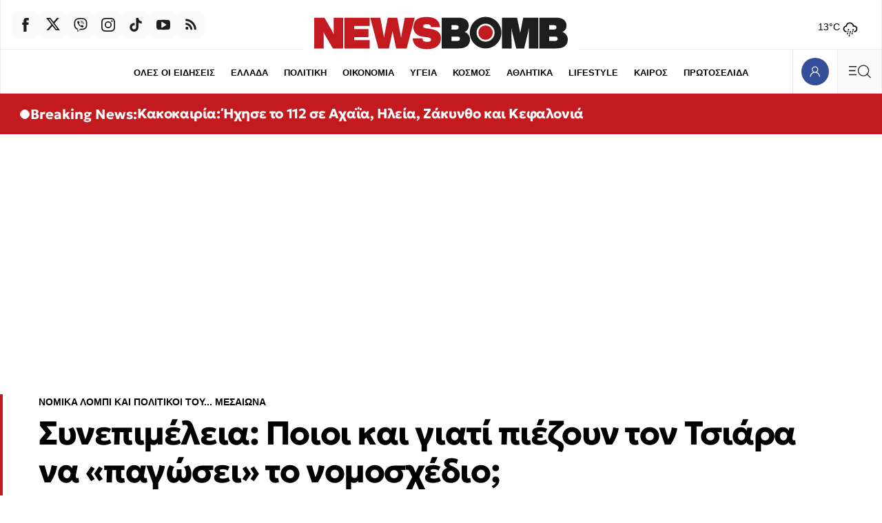

--- FILE ---
content_type: application/javascript
request_url: https://cdn.adsquirrel.ai/newsbomb.gr/chirp.js
body_size: 24754
content:
/* Updated 2026-01-21 13:43:52 */
!function r(o,i,s){function a(t,e){if(!i[t]){if(!o[t]){var n="function"==typeof require&&require;if(!e&&n)return n(t,!0);if(c)return c(t,!0);throw(e=new Error("Cannot find module '"+t+"'")).code="MODULE_NOT_FOUND",e}n=i[t]={exports:{}},o[t][0].call(n.exports,function(e){return a(o[t][1][e]||e)},n,n.exports,r,o,i,s)}return i[t].exports}for(var c="function"==typeof require&&require,e=0;e<s.length;e++)a(s[e]);return a}({1:[function(e,t,n){t.exports=e("./lib/axios")},{"./lib/axios":3}],2:[function(e,t,n){"use strict";var d=e("./../utils"),f=e("./../core/settle"),p=e("./../helpers/cookies"),g=e("./../helpers/buildURL"),h=e("../core/buildFullPath"),m=e("./../helpers/parseHeaders"),y=e("./../helpers/isURLSameOrigin"),b=e("../core/createError");t.exports=function(u){return new Promise(function(t,n){var e,r,o=u.data,i=u.headers,s=u.responseType,a=(d.isFormData(o)&&delete i["Content-Type"],new XMLHttpRequest),c=(u.auth&&(c=u.auth.username||"",e=u.auth.password?unescape(encodeURIComponent(u.auth.password)):"",i.Authorization="Basic "+btoa(c+":"+e)),h(u.baseURL,u.url));function l(){var e;a&&(e="getAllResponseHeaders"in a?m(a.getAllResponseHeaders()):null,e={data:s&&"text"!==s&&"json"!==s?a.response:a.responseText,status:a.status,statusText:a.statusText,headers:e,config:u,request:a},f(t,n,e),a=null)}a.open(u.method.toUpperCase(),g(c,u.params,u.paramsSerializer),!0),a.timeout=u.timeout,"onloadend"in a?a.onloadend=l:a.onreadystatechange=function(){a&&4===a.readyState&&(0!==a.status||a.responseURL&&0===a.responseURL.indexOf("file:"))&&setTimeout(l)},a.onabort=function(){a&&(n(b("Request aborted",u,"ECONNABORTED",a)),a=null)},a.onerror=function(){n(b("Network Error",u,null,a)),a=null},a.ontimeout=function(){var e="timeout of "+u.timeout+"ms exceeded";u.timeoutErrorMessage&&(e=u.timeoutErrorMessage),n(b(e,u,u.transitional&&u.transitional.clarifyTimeoutError?"ETIMEDOUT":"ECONNABORTED",a)),a=null},d.isStandardBrowserEnv()&&(r=(u.withCredentials||y(c))&&u.xsrfCookieName?p.read(u.xsrfCookieName):void 0)&&(i[u.xsrfHeaderName]=r),"setRequestHeader"in a&&d.forEach(i,function(e,t){void 0===o&&"content-type"===t.toLowerCase()?delete i[t]:a.setRequestHeader(t,e)}),d.isUndefined(u.withCredentials)||(a.withCredentials=!!u.withCredentials),s&&"json"!==s&&(a.responseType=u.responseType),"function"==typeof u.onDownloadProgress&&a.addEventListener("progress",u.onDownloadProgress),"function"==typeof u.onUploadProgress&&a.upload&&a.upload.addEventListener("progress",u.onUploadProgress),u.cancelToken&&u.cancelToken.promise.then(function(e){a&&(a.abort(),n(e),a=null)}),o=o||null,a.send(o)})}},{"../core/buildFullPath":9,"../core/createError":10,"./../core/settle":14,"./../helpers/buildURL":18,"./../helpers/cookies":20,"./../helpers/isURLSameOrigin":23,"./../helpers/parseHeaders":25,"./../utils":28}],3:[function(e,t,n){"use strict";var r=e("./utils"),o=e("./helpers/bind"),i=e("./core/Axios"),s=e("./core/mergeConfig");function a(e){var e=new i(e),t=o(i.prototype.request,e);return r.extend(t,i.prototype,e),r.extend(t,e),t}var c=a(e("./defaults"));c.Axios=i,c.create=function(e){return a(s(c.defaults,e))},c.Cancel=e("./cancel/Cancel"),c.CancelToken=e("./cancel/CancelToken"),c.isCancel=e("./cancel/isCancel"),c.all=function(e){return Promise.all(e)},c.spread=e("./helpers/spread"),c.isAxiosError=e("./helpers/isAxiosError"),t.exports=c,t.exports.default=c},{"./cancel/Cancel":4,"./cancel/CancelToken":5,"./cancel/isCancel":6,"./core/Axios":7,"./core/mergeConfig":13,"./defaults":16,"./helpers/bind":17,"./helpers/isAxiosError":22,"./helpers/spread":26,"./utils":28}],4:[function(e,t,n){"use strict";function r(e){this.message=e}r.prototype.toString=function(){return"Cancel"+(this.message?": "+this.message:"")},r.prototype.__CANCEL__=!0,t.exports=r},{}],5:[function(e,t,n){"use strict";var r=e("./Cancel");function o(e){if("function"!=typeof e)throw new TypeError("executor must be a function.");this.promise=new Promise(function(e){t=e});var t,n=this;e(function(e){n.reason||(n.reason=new r(e),t(n.reason))})}o.prototype.throwIfRequested=function(){if(this.reason)throw this.reason},o.source=function(){var t;return{token:new o(function(e){t=e}),cancel:t}},t.exports=o},{"./Cancel":4}],6:[function(e,t,n){"use strict";t.exports=function(e){return!(!e||!e.__CANCEL__)}},{}],7:[function(e,t,s){"use strict";var n=e("./../utils"),r=e("../helpers/buildURL"),o=e("./InterceptorManager"),u=e("./dispatchRequest"),d=e("./mergeConfig"),f=e("../helpers/validator"),p=f.validators;function i(e){this.defaults=e,this.interceptors={request:new o,response:new o}}i.prototype.request=function(t){"string"==typeof t?(t=arguments[1]||{}).url=arguments[0]:t=t||{},(t=d(this.defaults,t)).method?t.method=t.method.toLowerCase():this.defaults.method?t.method=this.defaults.method.toLowerCase():t.method="get";var e=t.transitional,n=(void 0!==e&&f.assertOptions(e,{silentJSONParsing:p.transitional(p.boolean,"1.0.0"),forcedJSONParsing:p.transitional(p.boolean,"1.0.0"),clarifyTimeoutError:p.transitional(p.boolean,"1.0.0")},!1),[]),r=!0;this.interceptors.request.forEach(function(e){"function"==typeof e.runWhen&&!1===e.runWhen(t)||(r=r&&e.synchronous,n.unshift(e.fulfilled,e.rejected))});var o,i=[];if(this.interceptors.response.forEach(function(e){i.push(e.fulfilled,e.rejected)}),!r){var s=[u,void 0];for(Array.prototype.unshift.apply(s,n),s=s.concat(i),o=Promise.resolve(t);s.length;)o=o.then(s.shift(),s.shift());return o}for(var a=t;n.length;){var c=n.shift(),l=n.shift();try{a=c(a)}catch(t){l(t);break}}try{o=u(a)}catch(t){return Promise.reject(t)}for(;i.length;)o=o.then(i.shift(),i.shift());return o},i.prototype.getUri=function(e){return e=d(this.defaults,e),r(e.url,e.params,e.paramsSerializer).replace(/^\?/,"")},n.forEach(["delete","get","head","options"],function(n){i.prototype[n]=function(e,t){return this.request(d(t||{},{method:n,url:e,data:(t||{}).data}))}}),n.forEach(["post","put","patch"],function(r){i.prototype[r]=function(e,t,n){return this.request(d(n||{},{method:r,url:e,data:t}))}}),t.exports=i},{"../helpers/buildURL":18,"../helpers/validator":27,"./../utils":28,"./InterceptorManager":8,"./dispatchRequest":11,"./mergeConfig":13}],8:[function(e,t,n){"use strict";var r=e("./../utils");function o(){this.handlers=[]}o.prototype.use=function(e,t,n){return this.handlers.push({fulfilled:e,rejected:t,synchronous:!!n&&n.synchronous,runWhen:n?n.runWhen:null}),this.handlers.length-1},o.prototype.eject=function(e){this.handlers[e]&&(this.handlers[e]=null)},o.prototype.forEach=function(t){r.forEach(this.handlers,function(e){null!==e&&t(e)})},t.exports=o},{"./../utils":28}],9:[function(e,t,n){"use strict";var r=e("../helpers/isAbsoluteURL"),o=e("../helpers/combineURLs");t.exports=function(e,t){return e&&!r(t)?o(e,t):t}},{"../helpers/combineURLs":19,"../helpers/isAbsoluteURL":21}],10:[function(e,t,n){"use strict";var i=e("./enhanceError");t.exports=function(e,t,n,r,o){e=new Error(e);return i(e,t,n,r,o)}},{"./enhanceError":12}],11:[function(e,t,n){"use strict";var r=e("./../utils"),o=e("./transformData"),i=e("../cancel/isCancel"),s=e("../defaults");function a(e){e.cancelToken&&e.cancelToken.throwIfRequested()}t.exports=function(t){return a(t),t.headers=t.headers||{},t.data=o.call(t,t.data,t.headers,t.transformRequest),t.headers=r.merge(t.headers.common||{},t.headers[t.method]||{},t.headers),r.forEach(["delete","get","head","post","put","patch","common"],function(e){delete t.headers[e]}),(t.adapter||s.adapter)(t).then(function(e){return a(t),e.data=o.call(t,e.data,e.headers,t.transformResponse),e},function(e){return i(e)||(a(t),e&&e.response&&(e.response.data=o.call(t,e.response.data,e.response.headers,t.transformResponse))),Promise.reject(e)})}},{"../cancel/isCancel":6,"../defaults":16,"./../utils":28,"./transformData":15}],12:[function(e,t,n){"use strict";t.exports=function(e,t,n,r,o){return e.config=t,n&&(e.code=n),e.request=r,e.response=o,e.isAxiosError=!0,e.toJSON=function(){return{message:this.message,name:this.name,description:this.description,number:this.number,fileName:this.fileName,lineNumber:this.lineNumber,columnNumber:this.columnNumber,stack:this.stack,config:this.config,code:this.code}},e}},{}],13:[function(e,t,n){"use strict";var u=e("../utils");t.exports=function(t,n){n=n||{};var r={},e=["url","method","data"],o=["headers","auth","proxy","params"],i=["baseURL","transformRequest","transformResponse","paramsSerializer","timeout","timeoutMessage","withCredentials","adapter","responseType","xsrfCookieName","xsrfHeaderName","onUploadProgress","onDownloadProgress","decompress","maxContentLength","maxBodyLength","maxRedirects","transport","httpAgent","httpsAgent","cancelToken","socketPath","responseEncoding"],s=["validateStatus"];function a(e,t){return u.isPlainObject(e)&&u.isPlainObject(t)?u.merge(e,t):u.isPlainObject(t)?u.merge({},t):u.isArray(t)?t.slice():t}function c(e){u.isUndefined(n[e])?u.isUndefined(t[e])||(r[e]=a(void 0,t[e])):r[e]=a(t[e],n[e])}u.forEach(e,function(e){u.isUndefined(n[e])||(r[e]=a(void 0,n[e]))}),u.forEach(o,c),u.forEach(i,function(e){u.isUndefined(n[e])?u.isUndefined(t[e])||(r[e]=a(void 0,t[e])):r[e]=a(void 0,n[e])}),u.forEach(s,function(e){e in n?r[e]=a(t[e],n[e]):e in t&&(r[e]=a(void 0,t[e]))});var l=e.concat(o).concat(i).concat(s),e=Object.keys(t).concat(Object.keys(n)).filter(function(e){return-1===l.indexOf(e)});return u.forEach(e,c),r}},{"../utils":28}],14:[function(e,t,n){"use strict";var o=e("./createError");t.exports=function(e,t,n){var r=n.config.validateStatus;n.status&&r&&!r(n.status)?t(o("Request failed with status code "+n.status,n.config,null,n.request,n)):e(n)}},{"./createError":10}],15:[function(e,t,n){"use strict";var o=e("./../utils"),i=e("./../defaults");t.exports=function(t,n,e){var r=this||i;return o.forEach(e,function(e){t=e.call(r,t,n)}),t}},{"./../defaults":16,"./../utils":28}],16:[function(c,l,e){!function(a){!function(){"use strict";var o=c("./utils"),i=c("./helpers/normalizeHeaderName"),r=c("./core/enhanceError"),t={"Content-Type":"application/x-www-form-urlencoded"};function s(e,t){!o.isUndefined(e)&&o.isUndefined(e["Content-Type"])&&(e["Content-Type"]=t)}var e,n={transitional:{silentJSONParsing:!0,forcedJSONParsing:!0,clarifyTimeoutError:!1},adapter:("undefined"!=typeof XMLHttpRequest?e=c("./adapters/xhr"):void 0!==a&&"[object process]"===Object.prototype.toString.call(a)&&(e=c("./adapters/http")),e),transformRequest:[function(e,t){{if(i(t,"Accept"),i(t,"Content-Type"),o.isFormData(e)||o.isArrayBuffer(e)||o.isBuffer(e)||o.isStream(e)||o.isFile(e)||o.isBlob(e))return e;if(o.isArrayBufferView(e))return e.buffer;if(o.isURLSearchParams(e))return s(t,"application/x-www-form-urlencoded;charset=utf-8"),e.toString();if(o.isObject(e)||t&&"application/json"===t["Content-Type"]){s(t,"application/json");var n=e,r=t=void 0;if(o.isString(n))try{return(t||JSON.parse)(n),o.trim(n)}catch(n){if("SyntaxError"!==n.name)throw n}return(r||JSON.stringify)(n)}return e}}],transformResponse:[function(e){var t=this.transitional,n=t&&t.silentJSONParsing,t=t&&t.forcedJSONParsing,n=!n&&"json"===this.responseType;if(n||t&&o.isString(e)&&e.length)try{return JSON.parse(e)}catch(e){if(n){if("SyntaxError"===e.name)throw r(e,this,"E_JSON_PARSE");throw e}}return e}],timeout:0,xsrfCookieName:"XSRF-TOKEN",xsrfHeaderName:"X-XSRF-TOKEN",maxContentLength:-1,maxBodyLength:-1,validateStatus:function(e){return 200<=e&&e<300},headers:{common:{Accept:"application/json, text/plain, */*"}}};o.forEach(["delete","get","head"],function(e){n.headers[e]={}}),o.forEach(["post","put","patch"],function(e){n.headers[e]=o.merge(t)}),l.exports=n}.call(this)}.call(this,c("_process"))},{"./adapters/http":2,"./adapters/xhr":2,"./core/enhanceError":12,"./helpers/normalizeHeaderName":24,"./utils":28,_process:47}],17:[function(e,t,n){"use strict";t.exports=function(n,r){return function(){for(var e=new Array(arguments.length),t=0;t<e.length;t++)e[t]=arguments[t];return n.apply(r,e)}}},{}],18:[function(e,t,n){"use strict";var o=e("./../utils");function i(e){return encodeURIComponent(e).replace(/%3A/gi,":").replace(/%24/g,"$").replace(/%2C/gi,",").replace(/%20/g,"+").replace(/%5B/gi,"[").replace(/%5D/gi,"]")}t.exports=function(e,t,n){if(!t)return e;var r,n=n?n(t):o.isURLSearchParams(t)?t.toString():(r=[],o.forEach(t,function(e,t){null!=e&&(o.isArray(e)?t+="[]":e=[e],o.forEach(e,function(e){o.isDate(e)?e=e.toISOString():o.isObject(e)&&(e=JSON.stringify(e)),r.push(i(t)+"="+i(e))}))}),r.join("&"));return n&&(-1!==(t=e.indexOf("#"))&&(e=e.slice(0,t)),e+=(-1===e.indexOf("?")?"?":"&")+n),e}},{"./../utils":28}],19:[function(e,t,n){"use strict";t.exports=function(e,t){return t?e.replace(/\/+$/,"")+"/"+t.replace(/^\/+/,""):e}},{}],20:[function(e,t,n){"use strict";var a=e("./../utils");t.exports=a.isStandardBrowserEnv()?{write:function(e,t,n,r,o,i){var s=[];s.push(e+"="+encodeURIComponent(t)),a.isNumber(n)&&s.push("expires="+new Date(n).toGMTString()),a.isString(r)&&s.push("path="+r),a.isString(o)&&s.push("domain="+o),!0===i&&s.push("secure"),document.cookie=s.join("; ")},read:function(e){e=document.cookie.match(new RegExp("(^|;\\s*)("+e+")=([^;]*)"));return e?decodeURIComponent(e[3]):null},remove:function(e){this.write(e,"",Date.now()-864e5)}}:{write:function(){},read:function(){return null},remove:function(){}}},{"./../utils":28}],21:[function(e,t,n){"use strict";t.exports=function(e){return/^([a-z][a-z\d\+\-\.]*:)?\/\//i.test(e)}},{}],22:[function(e,t,n){"use strict";t.exports=function(e){return"object"==typeof e&&!0===e.isAxiosError}},{}],23:[function(e,t,n){"use strict";var r,o,i,s=e("./../utils");function a(e){return o&&(i.setAttribute("href",e),e=i.href),i.setAttribute("href",e),{href:i.href,protocol:i.protocol?i.protocol.replace(/:$/,""):"",host:i.host,search:i.search?i.search.replace(/^\?/,""):"",hash:i.hash?i.hash.replace(/^#/,""):"",hostname:i.hostname,port:i.port,pathname:"/"===i.pathname.charAt(0)?i.pathname:"/"+i.pathname}}t.exports=s.isStandardBrowserEnv()?(o=/(msie|trident)/i.test(navigator.userAgent),i=document.createElement("a"),r=a(window.location.href),function(e){e=s.isString(e)?a(e):e;return e.protocol===r.protocol&&e.host===r.host}):function(){return!0}},{"./../utils":28}],24:[function(e,t,n){"use strict";var o=e("../utils");t.exports=function(n,r){o.forEach(n,function(e,t){t!==r&&t.toUpperCase()===r.toUpperCase()&&(n[r]=e,delete n[t])})}},{"../utils":28}],25:[function(e,t,n){"use strict";var o=e("./../utils"),i=["age","authorization","content-length","content-type","etag","expires","from","host","if-modified-since","if-unmodified-since","last-modified","location","max-forwards","proxy-authorization","referer","retry-after","user-agent"];t.exports=function(e){var t,n,r={};return e&&o.forEach(e.split("\n"),function(e){n=e.indexOf(":"),t=o.trim(e.substr(0,n)).toLowerCase(),n=o.trim(e.substr(n+1)),t&&(r[t]&&0<=i.indexOf(t)||(r[t]="set-cookie"===t?(r[t]||[]).concat([n]):r[t]?r[t]+", "+n:n))}),r}},{"./../utils":28}],26:[function(e,t,n){"use strict";t.exports=function(t){return function(e){return t.apply(null,e)}}},{}],27:[function(e,t,n){"use strict";var a=e("./../../package.json"),r={},c=(["object","boolean","number","function","string","symbol"].forEach(function(t,n){r[t]=function(e){return typeof e===t||"a"+(n<1?"n ":" ")+t}}),{}),i=a.version.split(".");function l(e,t){for(var n=t?t.split("."):i,r=e.split("."),o=0;o<3;o++){if(n[o]>r[o])return!0;if(n[o]<r[o])return!1}return!1}r.transitional=function(r,o,n){var i=o&&l(o);function s(e,t){return"[Axios v"+a.version+"] Transitional option '"+e+"'"+t+(n?". "+n:"")}return function(e,t,n){if(!1===r)throw new Error(s(t," has been removed in "+o));return i&&!c[t]&&(c[t]=!0,console.warn(s(t," has been deprecated since v"+o+" and will be removed in the near future"))),!r||r(e,t,n)}},t.exports={isOlderVersion:l,assertOptions:function(e,t,n){if("object"!=typeof e)throw new TypeError("options must be an object");for(var r=Object.keys(e),o=r.length;0<o--;){var i=r[o],s=t[i];if(s){var a=e[i],s=void 0===a||s(a,i,e);if(!0!==s)throw new TypeError("option "+i+" must be "+s)}else if(!0!==n)throw Error("Unknown option "+i)}},validators:r}},{"./../../package.json":29}],28:[function(e,t,u){"use strict";var o=e("./helpers/bind"),n=Object.prototype.toString;function i(e){return"[object Array]"===n.call(e)}function r(e){return void 0===e}function s(e){return null!==e&&"object"==typeof e}function a(e){if("[object Object]"!==n.call(e))return!1;e=Object.getPrototypeOf(e);return null===e||e===Object.prototype}function c(e){return"[object Function]"===n.call(e)}function l(e,t){if(null!=e)if(i(e="object"!=typeof e?[e]:e))for(var n=0,r=e.length;n<r;n++)t.call(null,e[n],n,e);else for(var o in e)Object.prototype.hasOwnProperty.call(e,o)&&t.call(null,e[o],o,e)}t.exports={isArray:i,isArrayBuffer:function(e){return"[object ArrayBuffer]"===n.call(e)},isBuffer:function(e){return null!==e&&!r(e)&&null!==e.constructor&&!r(e.constructor)&&"function"==typeof e.constructor.isBuffer&&e.constructor.isBuffer(e)},isFormData:function(e){return"undefined"!=typeof FormData&&e instanceof FormData},isArrayBufferView:function(e){return"undefined"!=typeof ArrayBuffer&&ArrayBuffer.isView?ArrayBuffer.isView(e):e&&e.buffer&&e.buffer instanceof ArrayBuffer},isString:function(e){return"string"==typeof e},isNumber:function(e){return"number"==typeof e},isObject:s,isPlainObject:a,isUndefined:r,isDate:function(e){return"[object Date]"===n.call(e)},isFile:function(e){return"[object File]"===n.call(e)},isBlob:function(e){return"[object Blob]"===n.call(e)},isFunction:c,isStream:function(e){return s(e)&&c(e.pipe)},isURLSearchParams:function(e){return"undefined"!=typeof URLSearchParams&&e instanceof URLSearchParams},isStandardBrowserEnv:function(){return("undefined"==typeof navigator||"ReactNative"!==navigator.product&&"NativeScript"!==navigator.product&&"NS"!==navigator.product)&&"undefined"!=typeof window&&"undefined"!=typeof document},forEach:l,merge:function n(){var r={};function e(e,t){a(r[t])&&a(e)?r[t]=n(r[t],e):a(e)?r[t]=n({},e):i(e)?r[t]=e.slice():r[t]=e}for(var t=0,o=arguments.length;t<o;t++)l(arguments[t],e);return r},extend:function(n,e,r){return l(e,function(e,t){n[t]=r&&"function"==typeof e?o(e,r):e}),n},trim:function(e){return e.trim?e.trim():e.replace(/^\s+|\s+$/g,"")},stripBOM:function(e){return e=65279===e.charCodeAt(0)?e.slice(1):e}}},{"./helpers/bind":17}],29:[function(e,t,n){t.exports={name:"axios",version:"0.21.4",description:"Promise based HTTP client for the browser and node.js",main:"index.js",scripts:{test:"grunt test",start:"node ./sandbox/server.js",build:"NODE_ENV=production grunt build",preversion:"npm test",version:"npm run build && grunt version && git add -A dist && git add CHANGELOG.md bower.json package.json",postversion:"git push && git push --tags",examples:"node ./examples/server.js",coveralls:"cat coverage/lcov.info | ./node_modules/coveralls/bin/coveralls.js",fix:"eslint --fix lib/**/*.js"},repository:{type:"git",url:"https://github.com/axios/axios.git"},keywords:["xhr","http","ajax","promise","node"],author:"Matt Zabriskie",license:"MIT",bugs:{url:"https://github.com/axios/axios/issues"},homepage:"https://axios-http.com",devDependencies:{coveralls:"^3.0.0","es6-promise":"^4.2.4",grunt:"^1.3.0","grunt-banner":"^0.6.0","grunt-cli":"^1.2.0","grunt-contrib-clean":"^1.1.0","grunt-contrib-watch":"^1.0.0","grunt-eslint":"^23.0.0","grunt-karma":"^4.0.0","grunt-mocha-test":"^0.13.3","grunt-ts":"^6.0.0-beta.19","grunt-webpack":"^4.0.2","istanbul-instrumenter-loader":"^1.0.0","jasmine-core":"^2.4.1",karma:"^6.3.2","karma-chrome-launcher":"^3.1.0","karma-firefox-launcher":"^2.1.0","karma-jasmine":"^1.1.1","karma-jasmine-ajax":"^0.1.13","karma-safari-launcher":"^1.0.0","karma-sauce-launcher":"^4.3.6","karma-sinon":"^1.0.5","karma-sourcemap-loader":"^0.3.8","karma-webpack":"^4.0.2","load-grunt-tasks":"^3.5.2",minimist:"^1.2.0",mocha:"^8.2.1",sinon:"^4.5.0","terser-webpack-plugin":"^4.2.3",typescript:"^4.0.5","url-search-params":"^0.10.0",webpack:"^4.44.2","webpack-dev-server":"^3.11.0"},browser:{"./lib/adapters/http.js":"./lib/adapters/xhr.js"},jsdelivr:"dist/axios.min.js",unpkg:"dist/axios.min.js",typings:"./index.d.ts",dependencies:{"follow-redirects":"^1.14.0"},bundlesize:[{path:"./dist/axios.min.js",threshold:"5kB"}]}},{}],30:[function(e,t,n){var r,o;r=window.document,o=function(n){"use strict";var r=document,o=window,i=/^loaded|^i|^c/.test(r.readyState),s="DOMContentLoaded";return new Promise(function(e){if(i)return e(n);function t(){e(n),r.removeEventListener(s,t),o.removeEventListener("load",t)}r.addEventListener(s,t),o.addEventListener("load",t)})},void 0!==t?t.exports=o:r.ready=o},{}],31:[function(e,t,n){var r,o=e("./list.json");function i(){r=new RegExp(o.join("|"),"i")}function s(e){return-1===o.indexOf(e)}t.exports=function(e){return r.test(e)},t.exports.find=function(e){e=e.match(r);return e&&e[0]},t.exports.extend=function(e){[].push.apply(o,e.filter(s)),i()},t.exports.exclude=function(e){for(var t=e.length;t--;){var n=o.lastIndexOf(e[t].toLowerCase());-1<n&&o.splice(n,1)}i()};try{new RegExp("(?<! cu)bot").test("dangerbot"),o.splice(o.lastIndexOf("bot"),1),o.push("(?<! cu)bot"),o.splice(o.lastIndexOf("google"),1),o.push("(?<! channel\\/)google(?!app\\/)"),o.splice(o.lastIndexOf("search"),1),o.push("(?<! (ya|yandex))search"),o.splice(o.lastIndexOf("http"),1),o.push("(?<!(lib))http"),o.splice(o.lastIndexOf("java"),1),o.push("java(?!;)"),o.splice(o.lastIndexOf("fetch"),1),o.push("(?<!(mozac))fetch")}catch(e){}i()},{"./list.json":32}],32:[function(e,t,n){t.exports=[" daum[/|\\s]"," deusu/","(?:^|\\s)site","@[a-z]","\\(at\\)[a-z]","\\(github\\.com/","\\[at\\][a-z]","^12345","^<","^ace explorer","^acoon","^active","^ad muncher","^ahc/","^anglesharp/","^anonymous","^apache","^applicationhealthservice","^arachni/","^astute srm","^avsdevicesdk/","^axios/","^bidtellect/","^biglotron","^blackboard safeassign","^blocknote.net","^blogtrottr/","^browsershots","^cakephp","^camo asset proxy","^captivenetworksupport","^castro","^clamav[\\s/]","^cobweb/","^coccoc","^collectd/","^custom$","^dap ","^datadog agent/","^davclnt","^deluge","^discourse","^dispatch/\\d","^disqus/","^duckduckgo","^evernote clip resolver","^facebook","^faraday","^fdm[/\\s]\\d","^flashget","^friendica","^getright/","^gigablastopensource","^googal","^goose","^gozilla/","^greenbrowser","^hatena","^hexometer","^hobbit","^hotzonu","^hwcdn/","^infox-wisg","^ingrid/\\d","^integrity/","^jeode/","^jetbrains","^jetty/","^jigsaw","^libwww","^linkdex","^lwp-","^lwp::simple","^mailchimp\\.com$","^metauri","^microsoft bits","^microsoft data","^microsoft office existence","^microsoft office protocol discovery","^microsoft windows network diagnostics","^microsoft-cryptoapi","^microsoft-webdav-miniredir","^monit","^movabletype","^mozilla/\\d\\.\\d \\(compatible;?\\)$","^my browser$","^navermailapp","^netsurf","^ning","^node-superagent","^notetextview","^nuzzel","^octopus","^offline explorer","^ossproxy","^pagething","^panscient","^perimeterx","^photon/","^php","^postman","^postrank","^prometheus/","^python","^ramblermail","^restsharp/","^robozilla/","^ruby$","^scrapy","^seo","^shareaza","^shortlinktranslate","^sistrix","^sixy.ch/","^smallproxy","^snap$","^snapchat","^space bison","^spotify/","^sprinklr","^svn","^swcd ","^t-online browser","^taringa","^test certificate info","^the knowledge ai","^thinklab","^thumb","^traackr.com","^transmission","^tumblr/","^ucmore","^upflow/","^user_agent","^vbulletin","^venus/fedoraplanet","^w3c","^webcopier","^wget","^whatsapp","^whatweb","^www-mechanize","^xenu link sleuth","^xymon","^yahoo","^yandex","^zabbix","^zdm/\\d","^zmeu$","adbeat\\.com","amiga","appinsights","archive","ask jeeves/teoma","bit.ly/","bluecoat drtr","bot","browsex","burpcollaborator","capture","catch","check","chrome-lighthouse","chromeframe","client","cloud","crawl","cron","daemon","dareboost","datanyze","dataprovider","dejaclick","dmbrowser","download","email","evc-batch/","feed","fetch","finder","firephp","freesafeip","ghost","gomezagent","google","headlesschrome/","http","httrack","hubspot marketing grader","hydra","ibisbrowser","images","index","ips-agent","java","jorgee","library","mail\\.ru/","manager","monitor","neustar wpm","news","nutch","offbyone","optimize","pagespeed","parse","perl","phantom","pingdom","powermarks","preview","probe","ptst[/ ]\\d","reader","rigor","rss","scan","scrape","search","server","sogou","sparkler/","spider","statuscake","stumbleupon\\.com","supercleaner","synapse","synthetic","toolbar","torrent","tracemyfile","transcoder","trendsmapresolver","twingly recon","url","valid","wapchoi/","wappalyzer","webglance","webkit2png","whatcms/","wordpress","zgrab"]},{}],33:[function(e,E,t){!function(e){"use strict";var c,f,p,g,l,u,t,s=Object.prototype,d=s.hasOwnProperty,n="function"==typeof Symbol?Symbol:{},r=n.iterator||"@@iterator",a=n.asyncIterator||"@@asyncIterator",h=n.toStringTag||"@@toStringTag",n="object"==typeof E,i=e.regeneratorRuntime;function m(e,t,n,r){var o,i,s,a,t=t&&t.prototype instanceof b?t:b,t=Object.create(t.prototype),r=new k(r||[]);return t._invoke=(o=e,i=n,s=r,a=f,function(e,t){if(a===g)throw new Error("Generator is already running");if(a===l){if("throw"===e)throw t;return q()}for(s.method=e,s.arg=t;;){var n=s.delegate;if(n){n=function e(t,n){var r=t.iterator[n.method];if(r===c){if(n.delegate=null,"throw"===n.method){if(t.iterator.return&&(n.method="return",n.arg=c,e(t,n),"throw"===n.method))return u;n.method="throw",n.arg=new TypeError("The iterator does not provide a 'throw' method")}return u}r=y(r,t.iterator,n.arg);if("throw"===r.type)return n.method="throw",n.arg=r.arg,n.delegate=null,u;r=r.arg;return r?r.done?(n[t.resultName]=r.value,n.next=t.nextLoc,"return"!==n.method&&(n.method="next",n.arg=c),n.delegate=null,u):r:(n.method="throw",n.arg=new TypeError("iterator result is not an object"),n.delegate=null,u)}(n,s);if(n){if(n===u)continue;return n}}if("next"===s.method)s.sent=s._sent=s.arg;else if("throw"===s.method){if(a===f)throw a=l,s.arg;s.dispatchException(s.arg)}else"return"===s.method&&s.abrupt("return",s.arg);a=g;n=y(o,i,s);if("normal"===n.type){if(a=s.done?l:p,n.arg===u)continue;return{value:n.arg,done:s.done}}"throw"===n.type&&(a=l,s.method="throw",s.arg=n.arg)}}),t}function y(e,t,n){try{return{type:"normal",arg:e.call(t,n)}}catch(e){return{type:"throw",arg:e}}}function b(){}function w(){}function o(){}function v(e){["next","throw","return"].forEach(function(t){e[t]=function(e){return this._invoke(t,e)}})}function _(s){var t;this._invoke=function(n,r){function e(){return new Promise(function(e,t){!function t(e,n,r,o){var i,e=y(s[e],s,n);return"throw"!==e.type?(n=(i=e.arg).value)&&"object"==typeof n&&d.call(n,"__await")?Promise.resolve(n.__await).then(function(e){t("next",e,r,o)},function(e){t("throw",e,r,o)}):Promise.resolve(n).then(function(e){i.value=e,r(i)},o):void o(e.arg)}(n,r,e,t)})}return t=t?t.then(e,e):e()}}function A(e){var t={tryLoc:e[0]};1 in e&&(t.catchLoc=e[1]),2 in e&&(t.finallyLoc=e[2],t.afterLoc=e[3]),this.tryEntries.push(t)}function S(e){var t=e.completion||{};t.type="normal",delete t.arg,e.completion=t}function k(e){this.tryEntries=[{tryLoc:"root"}],e.forEach(A,this),this.reset(!0)}function x(t){if(t){var n,e=t[r];if(e)return e.call(t);if("function"==typeof t.next)return t;if(!isNaN(t.length))return n=-1,(e=function e(){for(;++n<t.length;)if(d.call(t,n))return e.value=t[n],e.done=!1,e;return e.value=c,e.done=!0,e}).next=e}return{next:q}}function q(){return{value:c,done:!0}}i?n&&(E.exports=i):((i=e.regeneratorRuntime=n?E.exports:{}).wrap=m,f="suspendedStart",p="suspendedYield",g="executing",l="completed",u={},(e={})[r]=function(){return this},(n=(n=Object.getPrototypeOf)&&n(n(x([]))))&&n!==s&&d.call(n,r)&&(e=n),t=o.prototype=b.prototype=Object.create(e),(w.prototype=t.constructor=o).constructor=w,o[h]=w.displayName="GeneratorFunction",i.isGeneratorFunction=function(e){e="function"==typeof e&&e.constructor;return!!e&&(e===w||"GeneratorFunction"===(e.displayName||e.name))},i.mark=function(e){return Object.setPrototypeOf?Object.setPrototypeOf(e,o):(e.__proto__=o,h in e||(e[h]="GeneratorFunction")),e.prototype=Object.create(t),e},i.awrap=function(e){return{__await:e}},v(_.prototype),_.prototype[a]=function(){return this},i.AsyncIterator=_,i.async=function(e,t,n,r){var o=new _(m(e,t,n,r));return i.isGeneratorFunction(t)?o:o.next().then(function(e){return e.done?e.value:o.next()})},v(t),t[h]="Generator",t[r]=function(){return this},t.toString=function(){return"[object Generator]"},i.keys=function(n){var e,r=[];for(e in n)r.push(e);return r.reverse(),function e(){for(;r.length;){var t=r.pop();if(t in n)return e.value=t,e.done=!1,e}return e.done=!0,e}},i.values=x,k.prototype={constructor:k,reset:function(e){if(this.prev=0,this.next=0,this.sent=this._sent=c,this.done=!1,this.delegate=null,this.method="next",this.arg=c,this.tryEntries.forEach(S),!e)for(var t in this)"t"===t.charAt(0)&&d.call(this,t)&&!isNaN(+t.slice(1))&&(this[t]=c)},stop:function(){this.done=!0;var e=this.tryEntries[0].completion;if("throw"===e.type)throw e.arg;return this.rval},dispatchException:function(n){if(this.done)throw n;var r=this;function e(e,t){return i.type="throw",i.arg=n,r.next=e,t&&(r.method="next",r.arg=c),!!t}for(var t=this.tryEntries.length-1;0<=t;--t){var o=this.tryEntries[t],i=o.completion;if("root"===o.tryLoc)return e("end");if(o.tryLoc<=this.prev){var s=d.call(o,"catchLoc"),a=d.call(o,"finallyLoc");if(s&&a){if(this.prev<o.catchLoc)return e(o.catchLoc,!0);if(this.prev<o.finallyLoc)return e(o.finallyLoc)}else if(s){if(this.prev<o.catchLoc)return e(o.catchLoc,!0)}else{if(!a)throw new Error("try statement without catch or finally");if(this.prev<o.finallyLoc)return e(o.finallyLoc)}}}},abrupt:function(e,t){for(var n=this.tryEntries.length-1;0<=n;--n){var r=this.tryEntries[n];if(r.tryLoc<=this.prev&&d.call(r,"finallyLoc")&&this.prev<r.finallyLoc){var o=r;break}}var i=(o=o&&("break"===e||"continue"===e)&&o.tryLoc<=t&&t<=o.finallyLoc?null:o)?o.completion:{};return i.type=e,i.arg=t,o?(this.method="next",this.next=o.finallyLoc,u):this.complete(i)},complete:function(e,t){if("throw"===e.type)throw e.arg;return"break"===e.type||"continue"===e.type?this.next=e.arg:"return"===e.type?(this.rval=this.arg=e.arg,this.method="return",this.next="end"):"normal"===e.type&&t&&(this.next=t),u},finish:function(e){for(var t=this.tryEntries.length-1;0<=t;--t){var n=this.tryEntries[t];if(n.finallyLoc===e)return this.complete(n.completion,n.afterLoc),S(n),u}},catch:function(e){for(var t=this.tryEntries.length-1;0<=t;--t){var n,r,o=this.tryEntries[t];if(o.tryLoc===e)return"throw"===(n=o.completion).type&&(r=n.arg,S(o)),r}throw new Error("illegal catch attempt")},delegateYield:function(e,t,n){return this.delegate={iterator:x(e),resultName:t,nextLoc:n},"next"===this.method&&(this.arg=c),u}})}(function(){return this}()||Function("return this")())},{}],34:[function(e,t,n){"use strict";t.exports={lang:"el",debug:!1,services:{nlp:{debug:!1,active:!0,functions:{brandSafe:{active:!0,gam_key:"brandSafe"},sentiment:{active:!0,gam_key:"adsq_bs_sent"},multiclass:{active:!0,gam_key:"adsq_bs_class"},named_entities:{active:!0,gam_key:"adsq_bs_ne"}},check_ld_json:!0,scroll_offset:"300",published_at_selector:'meta[property="article:published_time"]',last_modified_selector:'meta[property="article:modified_time"]',published_at_attribute:"content",last_modified_attribute:"content"},campaign_tracker:{debug:!1,pairs:[{name:"DV",lookup:"[data-uri]"},{name:"IAS",lookup:"https://static.adsafeprotected.com/IAS_PassbackAds"},{name:"MOAT",lookup:"https://z.moatads.com/fallback/ad.png"}],active:!0},keyword_targeting:{debug:!1,active:!0}},scrapping:{bouquets:[{url_path:"newsbomb.gr",selectors:[{label:"title",selector:".main h1",attribute:null},{label:"content",selector:".main-text",attribute:null},{label:"description",selector:'meta[name="description"]',attribute:"content"},{label:"keywords",selector:'meta[name="keywords"]',attribute:"content"},{label:"image",selector:'meta[name="thumbnail"]',attribute:"content"},{label:"images",selector:".gallery-items figure picture img",attribute:"src"}]}],remove_selectors:[".share-links",".inline-banner","aside",".inread-banner",".dfp-parallax-place",".item-gallery",".publisher-teaser",".mobile-banner",".read-also-items"]},active_services:["nlp","campaign_tracker","keyword_targeting"]}},{}],35:[function(e,t,n){"use strict";t.exports={pre:function(){},post:function(){}}},{}],36:[function(e,t,n){"use strict";t.exports={pre:function(){},post:function(){}}},{}],37:[function(e,t,n){"use strict";t.exports=function(){}},{}],38:[function(r,u,d){"use strict";r("regenerator-runtime/runtime");var o,i,s,a,c,l,e=r("../../includes/utils"),t=([Element.prototype,CharacterData.prototype,DocumentType.prototype].forEach(function(e){e.hasOwnProperty("remove")||Object.defineProperty(e,"remove",{configurable:!0,enumerable:!0,writable:!0,value:function(){this.parentNode.removeChild(this)}})}),!1),n=r("isbot");n.extend(["Googlebot","Mediapartners-Google","Storebot-Google","DuplexWeb-Google","Google Favicon","googleweblight","Google-Read-Aloud","FeedFetcher-Google","AdsBot-Google","APIs-Google","Applebot"]),(t=!(window.navigator&&window.navigator.userAgent&&!n(window.navigator.userAgent))||t)||(o=r("./config"),n=r("./pagesense"),i=r("./custom-read"),s=r("./custom-write"),a=r("./custom"),c=r("document-ready-promise"),window.ADSQ=window.hasOwnProperty("ADSQ")&&window.ADSQ.hasOwnProperty("response")&&window.ADSQ.response?{start:(new Date).getTime(),in_iframe:window!==window.parent,response:window.ADSQ.response}:{start:(new Date).getTime(),in_iframe:window!==window.parent,response:null},l=new e.Utils(o,s),n.then(function(n){var e;window.ADSQ.page_type=n,window.googletag=window.googletag||{cmd:[]},"Article"===n&&null!==(e=o.services)&&void 0!==e&&(null!==(e=e.nlp)&&void 0!==e&&e.active)&&l.ask().then(function(t){var e;o.services.hasOwnProperty("nlp")&&o.services.nlp.active?(e=new(r("../../services/nlp"))(l,o,i,s),"Article"===n?e.read(t):e.notApplicable()):o.services.hasOwnProperty("nlp")&&o.services.nlp.debug&&console.log("AdSquirrel Brand safety: DISABLED by configuration"),o.services.hasOwnProperty("keyword_targeting")&&o.services.keyword_targeting.active?new(r("../../services/keyword_targeting"))(o,i,s).read(t):o.services.hasOwnProperty("keyword_targeting")&&o.services.keyword_targeting.debug&&console.log("AdSquirrel Keyword Targeting: DISABLED by configuration"),o.services.hasOwnProperty("campaign_tracker")&&o.services.campaign_tracker.active?new(r("../../services/campaign_tracker"))(o).run():o.services.hasOwnProperty("campaign_tracker")&&o.services.campaign_tracker.debug&&console.log("AdSquirrel Campaign Tracker: DISABLED by configuration"),new(r("../../services/line_item_tracker"))(o,"newsbomb.gr").run(),c().then(function(){var e=document.querySelector('script[type="text/creative"]');o.debug&&console.log("AdSquirrel RenderCreative: tag",e),window.ADSQ.in_iframe&&e&&new(r("../../services/render_creative"))(o,e,t).run()}),a()}).catch(function(e){console.log("AdSquirrel ask ERROR: "+e)})}))},{"../../includes/utils":41,"../../services/campaign_tracker":42,"../../services/keyword_targeting":43,"../../services/line_item_tracker":44,"../../services/nlp":45,"../../services/render_creative":46,"./config":34,"./custom":37,"./custom-read":35,"./custom-write":36,"./pagesense":39,"document-ready-promise":30,isbot:31,"regenerator-runtime/runtime":33}],39:[function(e,t,n){"use strict";var r=new Promise(function(e,t){var n="NA";(window.location.pathname.replace("/","").split("/")||[]).filter(String);e(n="undefined"===window.dfp_targeting.pagetype||"story"!==window.dfp_targeting.pagetype&&"video"!==window.dfp_targeting.pagetype?n:"Article")});t.exports=r},{}],40:[function(e,t,c){"use strict";y=String.fromCharCode,n="ABCDEFGHIJKLMNOPQRSTUVWXYZabcdefghijklmnopqrstuvwxyz0123456789+/=",r="ABCDEFGHIJKLMNOPQRSTUVWXYZabcdefghijklmnopqrstuvwxyz0123456789+-$",o={};var y,n,r,o,s,i=s={compressToBase64:function(e){if(null==e)return"";var t=s._compress(e,6,function(e){return n.charAt(e)});switch(t.length%4){default:case 0:return t;case 1:return t+"===";case 2:return t+"==";case 3:return t+"="}},decompressFromBase64:function(t){return null==t?"":""==t?null:s._decompress(t.length,32,function(e){return a(n,t.charAt(e))})},compressToUTF16:function(e){return null==e?"":s._compress(e,15,function(e){return y(e+32)})+" "},decompressFromUTF16:function(t){return null==t?"":""==t?null:s._decompress(t.length,16384,function(e){return t.charCodeAt(e)-32})},compressToUint8Array:function(e){for(var t=s.compress(e),n=new Uint8Array(2*t.length),r=0,o=t.length;r<o;r++){var i=t.charCodeAt(r);n[2*r]=i>>>8,n[2*r+1]=i%256}return n},decompressFromUint8Array:function(e){if(null==e)return s.decompress(e);for(var t=new Array(e.length/2),n=0,r=t.length;n<r;n++)t[n]=256*e[2*n]+e[2*n+1];var o=[];return t.forEach(function(e){o.push(y(e))}),s.decompress(o.join(""))},compressToEncodedURIComponent:function(e){return null==e?"":s._compress(e,6,function(e){return r.charAt(e)})},decompressFromEncodedURIComponent:function(t){return null==t?"":""==t?null:(t=t.replace(/ /g,"+"),s._decompress(t.length,32,function(e){return a(r,t.charAt(e))}))},compress:function(e){return s._compress(e,16,function(e){return y(e)})},_compress:function(u,e,t){if(null==u)return"";for(var n,r,d,f,p={},g={},o="",i=2,h=3,s=2,a=[],c=0,l=0,m=0;m<u.length;m+=1)if(d=u.charAt(m),Object.prototype.hasOwnProperty.call(p,d)||(p[d]=h++,g[d]=!0),f=o+d,Object.prototype.hasOwnProperty.call(p,f))o=f;else{if(Object.prototype.hasOwnProperty.call(g,o)){if(o.charCodeAt(0)<256){for(n=0;n<s;n++)c<<=1,l==e-1?(l=0,a.push(t(c)),c=0):l++;for(r=o.charCodeAt(0),n=0;n<8;n++)c=c<<1|1&r,l==e-1?(l=0,a.push(t(c)),c=0):l++,r>>=1}else{for(r=1,n=0;n<s;n++)c=c<<1|r,l==e-1?(l=0,a.push(t(c)),c=0):l++,r=0;for(r=o.charCodeAt(0),n=0;n<16;n++)c=c<<1|1&r,l==e-1?(l=0,a.push(t(c)),c=0):l++,r>>=1}0==--i&&(i=Math.pow(2,s),s++),delete g[o]}else for(r=p[o],n=0;n<s;n++)c=c<<1|1&r,l==e-1?(l=0,a.push(t(c)),c=0):l++,r>>=1;0==--i&&(i=Math.pow(2,s),s++),p[f]=h++,o=String(d)}if(""!==o){if(Object.prototype.hasOwnProperty.call(g,o)){if(o.charCodeAt(0)<256){for(n=0;n<s;n++)c<<=1,l==e-1?(l=0,a.push(t(c)),c=0):l++;for(r=o.charCodeAt(0),n=0;n<8;n++)c=c<<1|1&r,l==e-1?(l=0,a.push(t(c)),c=0):l++,r>>=1}else{for(r=1,n=0;n<s;n++)c=c<<1|r,l==e-1?(l=0,a.push(t(c)),c=0):l++,r=0;for(r=o.charCodeAt(0),n=0;n<16;n++)c=c<<1|1&r,l==e-1?(l=0,a.push(t(c)),c=0):l++,r>>=1}0==--i&&(i=Math.pow(2,s),s++),delete g[o]}else for(r=p[o],n=0;n<s;n++)c=c<<1|1&r,l==e-1?(l=0,a.push(t(c)),c=0):l++,r>>=1;0==--i&&(i=Math.pow(2,s),s++)}for(r=2,n=0;n<s;n++)c=c<<1|1&r,l==e-1?(l=0,a.push(t(c)),c=0):l++,r>>=1;for(;;){if(c<<=1,l==e-1){a.push(t(c));break}l++}return a.join("")},decompress:function(t){return null==t?"":""==t?null:s._decompress(t.length,32768,function(e){return t.charCodeAt(e)})},_decompress:function(u,e,t){for(var d,n,r,o,i,s,a=[],c=4,f=4,p=3,g="",h=[],l={val:t(0),position:e,index:1},m=0;m<3;m+=1)a[m]=m;for(n=0,o=Math.pow(2,2),i=1;i!=o;)r=l.val&l.position,l.position>>=1,0==l.position&&(l.position=e,l.val=t(l.index++)),n|=(0<r?1:0)*i,i<<=1;switch(n){case 0:for(n=0,o=Math.pow(2,8),i=1;i!=o;)r=l.val&l.position,l.position>>=1,0==l.position&&(l.position=e,l.val=t(l.index++)),n|=(0<r?1:0)*i,i<<=1;s=y(n);break;case 1:for(n=0,o=Math.pow(2,16),i=1;i!=o;)r=l.val&l.position,l.position>>=1,0==l.position&&(l.position=e,l.val=t(l.index++)),n|=(0<r?1:0)*i,i<<=1;s=y(n);break;case 2:return""}for(d=a[3]=s,h.push(s);;){if(l.index>u)return"";for(n=0,o=Math.pow(2,p),i=1;i!=o;)r=l.val&l.position,l.position>>=1,0==l.position&&(l.position=e,l.val=t(l.index++)),n|=(0<r?1:0)*i,i<<=1;switch(s=n){case 0:for(n=0,o=Math.pow(2,8),i=1;i!=o;)r=l.val&l.position,l.position>>=1,0==l.position&&(l.position=e,l.val=t(l.index++)),n|=(0<r?1:0)*i,i<<=1;a[f++]=y(n),s=f-1,c--;break;case 1:for(n=0,o=Math.pow(2,16),i=1;i!=o;)r=l.val&l.position,l.position>>=1,0==l.position&&(l.position=e,l.val=t(l.index++)),n|=(0<r?1:0)*i,i<<=1;a[f++]=y(n),s=f-1,c--;break;case 2:return h.join("")}if(0==c&&(c=Math.pow(2,p),p++),a[s])g=a[s];else{if(s!==f)return null;g=d+d.charAt(0)}h.push(g),a[f++]=d+g.charAt(0),d=g,0==--c&&(c=Math.pow(2,p),p++)}}};function a(e,t){if(!o[e]){o[e]={};for(var n=0;n<e.length;n++)o[e][e.charAt(n)]=n}return o[e][t]}t.exports=i},{}],41:[function(e,c,l){"use strict";function P(e){return(P="function"==typeof Symbol&&"symbol"==typeof Symbol.iterator?function(e){return typeof e}:function(e){return e&&"function"==typeof Symbol&&e.constructor===Symbol&&e!==Symbol.prototype?"symbol":typeof e})(e)}function I(e,t){return function(e){if(Array.isArray(e))return e}(e)||function(e,t){var n=e&&("undefined"!=typeof Symbol&&e[Symbol.iterator]||e["@@iterator"]);if(null!=n){var r,o,i=[],s=!0,a=!1;try{for(n=n.call(e);!(s=(r=n.next()).done)&&(i.push(r.value),!t||i.length!==t);s=!0);}catch(e){a=!0,o=e}finally{try{s||null==n.return||n.return()}finally{if(a)throw o}}return i}}(e,t)||function(e,t){if(e){if("string"==typeof e)return r(e,t);var n=Object.prototype.toString.call(e).slice(8,-1);return"Map"===(n="Object"===n&&e.constructor?e.constructor.name:n)||"Set"===n?Array.from(e):"Arguments"===n||/^(?:Ui|I)nt(?:8|16|32)(?:Clamped)?Array$/.test(n)?r(e,t):void 0}}(e,t)||function(){throw new TypeError("Invalid attempt to destructure non-iterable instance.\nIn order to be iterable, non-array objects must have a [Symbol.iterator]() method.")}()}function r(e,t){(null==t||t>e.length)&&(t=e.length);for(var n=0,r=new Array(t);n<t;n++)r[n]=e[n];return r}function t(e,t){for(var n=0;n<t.length;n++){var r=t[n];r.enumerable=r.enumerable||!1,r.configurable=!0,"value"in r&&(r.writable=!0),Object.defineProperty(e,r.key,r)}}function n(e,t,n){return t in e?Object.defineProperty(e,t,{value:n,enumerable:!0,configurable:!0,writable:!0}):e[t]=n,e}var o,u=e("querystring"),L=e("./lzstring"),i=e("axios"),s=(e=a,(s=[{key:"getDomainWithoutSubdomain",value:function(e){e=new URL(e).hostname.split(".");return("svet24"===e[1]||"metropolitan"===e[1]&&"si"===e[2]?e.slice(0).slice(-3):e.slice(0).slice(-(4===e.length?3:2))).join(".").replace("www.","").replace("beta.","")}},{key:"ask",value:function(){var e=this;return new Promise(function(t,n){e.url.includes("file://")&&(console.warn("AdSquirrel Ask: Will not call from local file."),n()),i.get(e.ask_url+"?url="+btoa(e.url)+"&hostname="+e.hostname,{headers:{"Content-Type":"application/json"}}).then(function(e){e.data.hasOwnProperty("send_data")||(window.ADSQ.response=e.data,window.ADSQ.response.geo&&(window.OCM=window.OCM||{},window.OCM.geo=window.ADSQ.response.geo)),t(e.data)}).catch(function(e){console.error("AdSquirrel Ask: ERROR",e),n()})})}},{key:"write",value:function(e){var t=this;this.config.debug&&console.log("AdSquirrel Write: Scraping and sending data"),this.scrape().then(function(){"Q"!==t.scraped_data.content?(t.scraped_data.f=e?JSON.stringify(e):{},t.config.debug&&console.log("AdSquirrel Brand safety: Scraped data before sending"),t.customWrite.pre(),i.post(t.write_url,u.stringify(t.scraped_data),{headers:{"Content-Type":"application/x-www-form-urlencoded;charset=UTF-8"}}).then(function(e){t.customWrite.post(),t.config.debug&&console.log("AdSquirrel Write response: ",e.data)}).catch(function(e){t.config.debug&&console.error("AdSquirrel Write:",e)})):console.error("AdSquirrel Brand safety: Content issue. Check selector. Compressed content = Q")})}},{key:"scrape",value:function(){var R=this;return new Promise(function(u,d){var e=R.config.scrapping.bouquets;if(window.ADSQ.in_iframe)R.selectors.content={selector:"body",attribute:""},R.selectors.title={selector:"title",attribute:""},R.selectors.keywords=R.selectors.description=R.selectors.images=R.selectors.image={selector:"",attribute:""};else for(var f=e.length,t=0;t<f;t++)if(-1!==R.url.indexOf(e[t].url_path)){for(var p=e[t].selectors.length,n=0;n<p;n++)R.selectors[e[t].selectors[n].label]={selector:e[t].selectors[n].selector,attribute:e[t].selectors[n].attribute};break}R.config.debug&&console.log("this.selectors after population",R.selectors);for(var g=0,h=Object.entries(R.selectors);g<h.length;g++){var r,m,o=I(h[g],2),i=o[0];o[1],-1<["images","content"].indexOf(i)||(""!==R.selectors[i].selector&&(r=(o=R.top_document.querySelectorAll(R.selectors[i].selector))?o[o.length-1]:null)&&void 0!==P(r)?(R.scraped_data[i]=R.selectors[i].attribute?r.getAttribute(R.selectors[i].attribute):r.innerText,"keywords"===i&&(o=(R.scraped_data.keywords.match(/,/g)||[]).length,m=(R.scraped_data.keywords.match(/\r|\n/g)||[]).length,R.scraped_data[i]=o?R.scraped_data[i].split(",").map(function(e){return unescape(encodeURIComponent(e.trim()))}).join(","):m?R.scraped_data[i].split("\n").map(function(e){return unescape(encodeURIComponent(e.trim()))}).join(","):unescape(encodeURIComponent(R.scraped_data[i].trim())))):R.scraped_data[i]="")}var s=null;R.scraped_data.published_at=null;var y,b=document.querySelectorAll('script[type="application/ld+json"]'),a=null;if(0<b.length)for(var w=0;w<b.length;w++){var v,_=b[w].text;_.includes("datePublished")?(v=_.split('"datePublished":')[1].split(",")[0].replace(",","").replace(" ","").replace('"',"").replace('"',""),a=new Date(v).getTime()):_.includes("dateModified")&&(v=_.split('"dateModified":')[1].split(",")[0].replace(",","").replace(" ","").replace('"',"").replace('"',""),a=new Date(v).getTime())}null==a&&R.config.services.nlp.hasOwnProperty("published_at_selector")&&R.config.services.nlp.published_at_selector&&((s=R.top_document.querySelector(R.config.services.nlp.published_at_selector))?a=(R.config.services.nlp.hasOwnProperty("published_at_attribute")&&R.config.services.nlp.published_at_attribute?new Date(s.getAttribute(R.config.services.nlp.published_at_attribute)):new Date(s.innerText)).getTime():(s=null,R.nlp_config.hasOwnProperty("last_modified_selector")&&R.config.nlp.last_modified_selector&&(s=R.top_document.querySelector(R.config.nlp.last_modified_selector),a=(R.config.nlp.hasOwnProperty("last_modified_attribute")&&R.config.nlp.last_modified_attribute?new Date(s.getAttribute(R.config.nlp.last_modified_attribute)):new Date(s.innerText)).getTime()))),R.scraped_data.published_at=a,R.scraped_data.lang=R.config.lang,R.scraped_data.hostname=R.hostname,R.scraped_data.url=btoa(R.url),R.scraped_data.title=unescape(encodeURIComponent(R.scraped_data.title)),R.scraped_data.description=unescape(encodeURIComponent(R.scraped_data.description)),R.scraped_data.image=btoa(unescape(encodeURIComponent(R.scraped_data.image))),R.scraped_data.images=[],R.scraped_data.query="",R.scraped_data.meta="",R.scraped_data.alt="",R.scraped_data.inline_js="";try{R.scraped_data.query=L.compressToEncodedURIComponent(window.location.search)}catch(e){console.error("Adsquirrel compressing query params",e,L)}try{var A=R.top_document.querySelectorAll("meta[content]"),S=[];Array.from(A).forEach(function(e){S.push(e.getAttribute("content"))}),R.scraped_data.meta=L.compressToEncodedURIComponent(S.join(","))}catch(e){console.error("Adsquirrel compressing metas",e,L)}try{var k=R.top_document.querySelectorAll("[alt]"),x=[];Array.from(k).forEach(function(e){x.push(e.getAttribute("alt"))}),R.scraped_data.alt=L.compressToEncodedURIComponent(x.join(","))}catch(e){console.error("Adsquirrel compressing alts params",e,L)}if(window.ADSQ.in_iframe)try{var q=R.top_document.querySelectorAll("script:not([src])"),E=[];Array.from(q).forEach(function(e){E.push(e.text)}),R.scraped_data.inline_js=L.compressToEncodedURIComponent(E.join(","))}catch(e){console.error("Adsquirrel compressing inline js",e,L)}var O,c="";try{if(O=(y=R.top_document.querySelectorAll(R.selectors.content.selector))[y.length-1].outerHTML.toString(),c=R.sanitizeHtml(O),window.ADSQ.in_iframe){var T=R.top_document.querySelectorAll("object");if(T.length)for(var C=0;C<T.length;C++)void 0!==T[C].contentDocument.body&&(c+=" "+R.sanitizeHtml(T[C].contentDocument.body.innerHTML.toString()));var l=R.top_document.querySelectorAll("embed");if(console.log("embeds",l),l.length)for(var j=0;j<l.length;j++)!function(t){fetch(l[t].src).then(function(e){return e.text()}).then(function(e){console.log("embed src fetch response",e),c+=" "+R.sanitizeHtml(e),t+1===l.length&&(R.embeds_done=!0)})}(j);else R.embeds_done=!0}}catch(e){console.error("AdSquirrel Scraping",e)}if(window.ADSQ.in_iframe)!function e(){if(R.embeds_done)try{R.scraped_data.content=L.compressToEncodedURIComponent(c),u(!0)}catch(e){console.error("Adsquirrel compressing content",e,L)}else setTimeout(e,50)}();else try{R.scraped_data.content=L.compressToEncodedURIComponent(c),u(!0)}catch(e){console.error("Adsquirrel compressing content",e,L)}})}},{key:"sanitizeHtml",value:function(e){var t=this,n=!(1<arguments.length&&void 0!==arguments[1])||arguments[1],r="",r=window.ADSQ.in_iframe?e:(r=(r=(r=(r=(r=e.replace(/<script([\S\s]*?)>([\S\s]*?)<\/script>/gi,"")).replace(/<noscript([\S\s]*?)>([\S\s]*?)<\/noscript>/gi,"")).replace(/<style([\S\s]*?)>([\S\s]*?)<\/style>/gi,"")).replace(/<iframe([\S\s]*?)>([\S\s]*?)<\/iframe>/gi," ")).replace(/[\r\n]+/gm," ")).replace(/[\t]+/gm," "),o=window.document.createElement("div");o.insertAdjacentHTML("afterbegin",r),n&&this.selectors.images.hasOwnProperty("selector")&&""!==this.selectors.images.selector&&this.top_document.querySelectorAll(this.selectors.images.selector).forEach(function(e){e=t.selectors.images.attribute?e.getAttribute(t.selectors.images.attribute):e.src,e=btoa(unescape(encodeURIComponent(e)));-1===t.scraped_data.images.indexOf(e)&&t.scraped_data.image!==e&&t.scraped_data.images.push(e)}),this.config.scrapping.remove_selectors.push(".adsq-skip"),"function"==typeof this.config.scrapping.remove_selectors.forEach&&this.config.scrapping.remove_selectors.forEach(function(e){e=o.querySelectorAll(e);e.length&&"function"==typeof e.forEach&&e.forEach(function(e){e.remove()})}),n&&(o&&o.querySelectorAll("img").forEach(function(e){-1===t.scraped_data.images.indexOf(btoa(e.src))&&t.scraped_data.image!==btoa(e.src)&&t.scraped_data.images.push(btoa(e.src))}),this.scraped_data.images=Array.isArray(this.scraped_data.images)?this.scraped_data.images.join(","):"");for(var i=o.querySelectorAll("p"),s=0;s<i.length;s++){var a=i[s].querySelectorAll("a");1===a.length&&void 0!==a[0]&&i[s].textContent===a[0].textContent&&""!==a[0].textContent&&i[s].remove()}return(window.ADSQ.in_iframe?o.innerHTML:o.textContent).trim()}},{key:"hasJsonStructure",value:function(e){try{JSON.parse(e)}catch(e){return!1}return!0}},{key:"gptApiReady",value:function(){return new Promise(function(n,r){!function e(t){if(window.googletag&&googletag.apiReady)n();else{if(!t)return r("OCM gptApiReady: Max tries reached");setTimeout(e.bind(null,t-1),20)}}(20)})}},{key:"gptPubAdsReady",value:function(){return new Promise(function(n){!function e(t){if(window.googletag&&googletag.pubadsReady)n();else{if(!t)return reject("OCM gptPubAdsReady: Max tries reached");setTimeout(e.bind(null,t-1),20)}}(20)})}}])&&t(e.prototype,s),o&&t(e,o),a);function a(e,t){if(!(this instanceof a))throw new TypeError("Cannot call a class as a function");n(this,"config",void 0),n(this,"customWrite",void 0),n(this,"start",void 0),n(this,"top_document",void 0),n(this,"url",void 0),n(this,"hostname",""),n(this,"ask_url","https://api.adsquirrel.ai/ask"),n(this,"write_url","https://api.adsquirrel.ai/write"),n(this,"update_url","https://adsq-update-290391591531.europe-west1.run.app/update"),n(this,"selectors",[]),n(this,"scraped_data",{}),n(this,"ask_response",{}),this.config=e,this.customWrite=t,this.start=new Date,window.ADSQ.in_iframe?(this.hostname=this.config.scrapping.bouquets[this.config.scrapping.bouquets.length-1].url_path,"abc.org.uk"===this.hostname?this.url=window.top.location.href:(window.ADSQ.in_iframe=!1,this.url=window.location.protocol+"//"+window.location.hostname+window.location.pathname,this.hostname=this.getDomainWithoutSubdomain(this.url))):(this.url=window.location.protocol+"//"+window.location.hostname+window.location.pathname,this.hostname=this.getDomainWithoutSubdomain(this.url)),this.top_document=window.top.document,this.embeds_done=!1}c.exports.Utils=s},{"./lzstring":40,axios:1,querystring:50}],42:[function(e,t,c){"use strict";function f(e,t){var n,r="undefined"!=typeof Symbol&&e[Symbol.iterator]||e["@@iterator"];if(!r){if(Array.isArray(e)||(r=function(e,t){if(e){if("string"==typeof e)return a(e,t);var n=Object.prototype.toString.call(e).slice(8,-1);return"Map"===(n="Object"===n&&e.constructor?e.constructor.name:n)||"Set"===n?Array.from(e):"Arguments"===n||/^(?:Ui|I)nt(?:8|16|32)(?:Clamped)?Array$/.test(n)?a(e,t):void 0}}(e))||t&&e&&"number"==typeof e.length)return r&&(e=r),n=0,{s:t=function(){},n:function(){return n>=e.length?{done:!0}:{done:!1,value:e[n++]}},e:function(e){throw e},f:t};throw new TypeError("Invalid attempt to iterate non-iterable instance.\nIn order to be iterable, non-array objects must have a [Symbol.iterator]() method.")}var o,i=!0,s=!1;return{s:function(){r=r.call(e)},n:function(){var e=r.next();return i=e.done,e},e:function(e){s=!0,o=e},f:function(){try{i||null==r.return||r.return()}finally{if(s)throw o}}}}function a(e,t){(null==t||t>e.length)&&(t=e.length);for(var n=0,r=new Array(t);n<t;n++)r[n]=e[n];return r}function n(e,t){for(var n=0;n<t.length;n++){var r=t[n];r.enumerable=r.enumerable||!1,r.configurable=!0,"value"in r&&(r.writable=!0),Object.defineProperty(e,r.key,r)}}function r(e,t,n){return t in e?Object.defineProperty(e,t,{value:n,enumerable:!0,configurable:!0,writable:!0}):e[t]=n,e}var o,p=e("querystring"),g=e("axios"),i=(e=s,(i=[{key:"run",value:function(){var d=this;window.googletag.cmd.push(function(){window.googletag.pubads().addEventListener("slotRenderEnded",function(u){u.isEmpty||setTimeout(function(){var e=u.slot.getResponseInformation(),t=document.getElementById(u.slot.getSlotElementId()).querySelector("iframe");try{t=t.contentWindow.document.body.querySelector("div.GoogleActiveViewElement")}catch(e){return void((d.config.debug||d.cl_config.debug)&&(console.error("Failed to access iframe content of element: #"+u.slot.getSlotElementId(),e),console.error("Terminated campaign tracking.")))}if((d.config.debug||d.cl_config.debug)&&(console.log("Adsquirrel Campaign Tracker: Slot element:",u.slot.getSlotElementId()),console.log("Adsquirrel Campaign Tracker: Tap in element:",t)),t){var n=t.innerHTML;if(""!==n||!d.config.debug&&!d.cl_config.debug){var r,o=f(d.cl_config.pairs);try{for(o.s();!(r=o.n()).done;){var i,s,a,c=r.value,l=((d.config.debug||d.cl_config.debug)&&(console.log("Adsquirrel Campaign Tracker: Looking up",c.lookup," in ",n),console.log(n.indexOf(c.lookup))),-1<n.indexOf(c.lookup));l&&(i=window.ADSQ.response.brandSafe,s=window.ADSQ.response.hasOwnProperty("adsq_kt")?JSON.stringify(window.ADSQ.response.adsq_kt):"[]",a={url:window.location.href.split("?")[0],brandSafe:i,adsq_kt:s,found:l?encodeURIComponent(c.name):"",lineItem:e.hasOwnProperty("sourceAgnosticLineItemId")?e.sourceAgnosticLineItemId:""},(d.config.debug||d.cl_config.debug)&&console.log("Adsquirrel Campaign Tracker: data to campaign-track",a),g.get(d.log_url+"?"+p.stringify(a),{headers:{"Content-Type":"text/plain"}}).then(function(e){(d.config.debug||d.cl_config.debug)&&console.log("Adsquirrel Campaign Tracker: data sent")}).catch(function(e){d.config.debug&&console.error("AdSquirrel Campaign Tracker Error: ",e)}))}}catch(e){o.e(e)}finally{o.f()}}else console.log("Adsquirrel Campaign Tracker: Tap in HTML was empty. Terminating.")}else(d.config.debug||d.cl_config.debug)&&console.warn("Adsquirrel Campaign Tracker: Tap in element was null. Terminating.")},5e3)})})}}])&&n(e.prototype,i),o&&n(e,o),s);function s(e){if(!(this instanceof s))throw new TypeError("Cannot call a class as a function");r(this,"config",void 0),r(this,"cl_config",void 0),r(this,"log_url",void 0),this.config=e,this.cl_config=e.services.campaign_tracker,this.log_url="https://api.adsquirrel.ai/campaign-track"}t.exports=i},{axios:1,querystring:50}],43:[function(e,t,l){"use strict";function n(e){return(n="function"==typeof Symbol&&"symbol"==typeof Symbol.iterator?function(e){return typeof e}:function(e){return e&&"function"==typeof Symbol&&e.constructor===Symbol&&e!==Symbol.prototype?"symbol":typeof e})(e)}function r(e,t){for(var n=0;n<t.length;n++){var r=t[n];r.enumerable=r.enumerable||!1,r.configurable=!0,"value"in r&&(r.writable=!0),Object.defineProperty(e,r.key,r)}}function o(e,t,n){return t in e?Object.defineProperty(e,t,{value:n,enumerable:!0,configurable:!0,writable:!0}):e[t]=n,e}i=c,(a=[{key:"read",value:function(e){var t;this.customRead.pre(),this.kt_config.debug&&console.log("AdSquirrel Ask: Read response received",(new Date).getTime()-window.ADSQ.start),(t=e.hasOwnProperty("adsq_kt")?e.adsq_kt:[]).length&&(googletag.cmd.unshift?(this.kt_config.debug&&console.log("AdSquirrel Keyword Targeting: googletag.cmd.unshift",(new Date).getTime()-ADSQ.start),googletag.cmd.unshift(function(){googletag.pubads().setTargeting("adsq_kt",t)})):(this.kt_config.debug&&(console.log("AdSquirrel Brand safety: typeof googletag.cmd",n(googletag.cmd)),console.log("AdSquirrel Brand safety: typeof googletag.cmd.unshift",n(googletag.cmd.unshift)),console.log("AdSquirrel Brand safety: typeof googletag.cmd.push",n(googletag.cmd.push)),console.log("AdSquirrel Brand safety: googletag.cmd.push",(new Date).getTime()-ADSQ.start)),googletag.cmd.push(function(){googletag.pubads().setTargeting("adsq_kt",t)}))),this.customRead.post()}}])&&r(i.prototype,a),s&&r(i,s);var i,s,a=c;function c(e,t,n){if(!(this instanceof c))throw new TypeError("Cannot call a class as a function");o(this,"config",{}),o(this,"kt_config",{}),o(this,"customRead",{}),this.config=e,this.customRead=t,this.kt_config=this.config.services.keyword_targeting}t.exports=a},{}],44:[function(e,u,d){"use strict";function a(e,t,n,r,o,i,s){try{var a=e[i](s),c=a.value}catch(e){return n(e),0}a.done?t(c):Promise.resolve(c).then(r,o)}function t(e,t){for(var n=0;n<t.length;n++){var r=t[n];r.enumerable=r.enumerable||!1,r.configurable=!0,"value"in r&&(r.writable=!0),Object.defineProperty(e,r.key,r)}}function n(e,t,n){return t in e?Object.defineProperty(e,t,{value:n,enumerable:!0,configurable:!0,writable:!0}):e[t]=n,e}var r,c,f,p=e("querystring"),o=e("axios"),l="[Line Item Tracker]",i=(e=s,(i=[{key:"run",value:(c=regeneratorRuntime.mark(function e(){return regeneratorRuntime.wrap(function(e){for(;;)switch(e.prev=e.next){case 0:return e.next=2,this.fetchLineItems();case 2:case"end":return e.stop()}},e,this)}),f=function(){var e=this,s=arguments;return new Promise(function(t,n){var r=c.apply(e,s);function o(e){a(r,t,n,o,i,"next",e)}function i(e){a(r,t,n,o,i,"throw",e)}o(void 0)})},function(){return f.apply(this,arguments)})},{key:"fetchLineItems",value:function(){var a=this;return this.config.debug&&console.log(l+" Fetching line items from AdSquirrel"),new Promise(function(s,t){o.get(a.lit_endpoint,{}).then(function(e){var i=e.data;window.googletag=window.googletag||{cmd:[]},window.googletag.cmd.push(function(){googletag.pubads().addEventListener("slotRenderEnded",function(e){var t,n,r,o;e.isEmpty||(n=e.slot.getResponseInformation(),(t=i.filter(function(e){return e.li===n.sourceAgnosticLineItemId})).length&&(a.data[n.sourceAgnosticLineItemId]={hostname:a.domain,oeid:null===(o=window)||void 0===o||null===(r=o.OCM)||void 0===r?void 0:r._oeid,gam:t[0].gam,advertiser:n.advertiserId,campaign:n.campaignId,lineItem:n.sourceAgnosticLineItemId,creative:n.sourceAgnosticCreativeId,slot:e.slot.getAdUnitPath(),url:window.location.href},(o=document.getElementById(e.slot.getSlotElementId())).setAttribute("data-ocm-lit",n.sourceAgnosticLineItemId),e.slot.getOutOfPage()?(a.config.debug&&console.log(l+" Event is outside of page. We attach a observer to element: ",o),a.observeOutOfPage(o,t,e.slot,n,a.data[n.sourceAgnosticLineItemId])):a.sendImpression(a.data[n.sourceAgnosticLineItemId]),s(a.data)))})})}).catch(function(e){a.config.debug&&console.log(l+" Fetching line items from AdSquirrel failed with error: ",e),t(e)})})}},{key:"observeOutOfPage",value:function(e,t,n,r,o){var i=this;IntersectionObserver.prototype.POLL_INTERVAL=100,new IntersectionObserver(function(e,t){e.forEach(function(e){void 0===e.isVisible&&(e.isVisible=!0),e.isIntersecting&&(i.config.debug&&console.log(l+" Line item is intersecting. We now send an impression"),i.sendImpression(o),t.unobserve(e.target))})},{root:null,rootMargin:"0px"}).observe(e)}},{key:"sendImpression",value:function(t){var n=this;this.config.debug&&console.log(l+" Sending impression for line item: ",t),o.get(this.log_url+"?"+p.stringify(t),{headers:{"Content-Type":"text/plain"}}).then(function(e){n.config.debug&&console.log(l+" Successfully sent an impression ",t)}).catch(function(e){n.config.debug&&console.log(l+" Failed to sent an impression with error",e)})}},{key:"captureClickTracking",value:function(){var n=this;window.addEventListener("blur",function(){var e=document.activeElement,t="IFRAME"===e.tagName&&e.id.includes("google_ads_iframe_");n.triggered_element=e,n.is_blur_triggered=!0,n.triggered_ad=t}),window.addEventListener("focus",function(){n.triggered_element=null,n.is_blur_triggered=!1,n.triggered_ad=!1}),window.document.addEventListener("visibilitychange",function(){"hidden"===window.document.visibilityState?(n.config.debug&&console.log(l+"Page is hidden: isAd",n.triggered_ad," Element: ",n.triggered_element.tagName,"Element Id:",n.triggered_element.id,"Blur Triggered: ",n.is_blur_triggered),setTimeout(function(){var e;n.triggered_ad&&window.document&&n.triggered_element&&n.is_blur_triggered&&(n.triggered_element.parentNode.parentNode.hasAttribute("data-ocm-lit")?(e=n.triggered_element.parentNode.parentNode.getAttribute("data-ocm-lit"),n.config.debug&&console.log("AdSquirrel Click Tracker: Sending data for "+e,n.data[e]),n.sendClick(n.data[e])):n.config.debug&&console.log("AdSquirrel Click Tracker: data-ocm-lit not found in "+n.triggered_element.id)),n.triggered_element=null,n.is_blur_triggered=!1,n.triggered_ad=!1},100)):(n.triggered_element=null,n.is_blur_triggered=!1,n.triggered_ad=!1)},!1)}},{key:"sendClick",value:function(e){var t=this;e.click="true",this.config.debug&&console.log("Adsquirrel Line item Tracker: sending click track",e),o.get(this.log_url+"?"+p.stringify(e),{headers:{"Content-Type":"text/plain"}}).then(function(e){t.config.debug&&console.log("Adsquirrel Click Tracker: data sent")}).catch(function(e){t.config.debug&&console.error("AdSquirrel Click Tracker Error: ",e)})}}])&&t(e.prototype,i),r&&t(e,r),s);function s(e,t){if(!(this instanceof s))throw new TypeError("Cannot call a class as a function");n(this,"config",void 0),n(this,"domain",void 0),n(this,"log_url",void 0),n(this,"lineItems",void 0),n(this,"lit_elements",void 0),n(this,"data",void 0),window.focus(),this.config=e,this.domain=t,this.lit_endpoint="https://cdn.adsquirrel.ai/"+this.domain+"/li.txt",this.log_url="https://api.adsquirrel.ai/lit",this.data=[],this.USER_INTERACTION_HISTORY_THRESHOLD=10,this.user_interaction_history=[],this.is_blur_triggered=!1,this.triggered_element=null,this.triggered_ad=!1}u.exports=i},{axios:1,querystring:50}],45:[function(e,t,u){"use strict";e("../includes/utils");var o=(r=e("document-ready-promise"))&&r.__esModule?r:{default:r};function i(e){return(i="function"==typeof Symbol&&"symbol"==typeof Symbol.iterator?function(e){return typeof e}:function(e){return e&&"function"==typeof Symbol&&e.constructor===Symbol&&e!==Symbol.prototype?"symbol":typeof e})(e)}function n(e,t){for(var n=0;n<t.length;n++){var r=t[n];r.enumerable=r.enumerable||!1,r.configurable=!0,"value"in r&&(r.writable=!0),Object.defineProperty(e,r.key,r)}}function s(e,t,n){return t in e?Object.defineProperty(e,t,{value:n,enumerable:!0,configurable:!0,writable:!0}):e[t]=n,e}var r,a,c=e("axios"),e=(r=l,(e=[{key:"notApplicable",value:function(){var e=this;this.nlp_config.debug&&console.log("AdSquirrel Brand safety: notApplicable (page_type = "+window.ADSQ.page_type+")"),window.googletag.cmd.unshift?(this.nlp_config.debug&&console.log("AdSquirrel Brand safety: googletag.cmd.unshift",(new Date).getTime()-window.ADSQ.start),window.googletag.cmd.unshift(function(){window.googletag.pubads().setTargeting(e.nlp_config.functions.brandSafe.gam_key,"notApplicable")})):(this.nlp_config.debug&&(console.log("AdSquirrel Brand safety: typeof googletag.cmd",i(window.googletag.cmd)),console.log("AdSquirrel Brand safety: typeof googletag.cmd.unshift",i(window.googletag.cmd.unshift)),console.log("AdSquirrel Brand safety: typeof googletag.cmd.push",i(window.googletag.cmd.push)),console.log("AdSquirrel Brand safety: googletag.cmd.push",(new Date).getTime()-window.ADSQ.start)),window.googletag.cmd.push(function(){window.googletag.pubads().setTargeting(e.nlp_config.functions.brandSafe.gam_key,"notApplicable")}))}},{key:"checkForDeletion",value:function(e){var t=parseInt(e.created_at_ts),u=e.hasOwnProperty("content_length")&&e.content_length?parseInt(e.content_length):null;this.nlp_config.debug&&console.log("AdSquirrel Brand safety: created_at_ts fed at checkForDeletion:",t);try{var n=Math.floor(10*Math.random()+1),d=(new Date).getTime(),r=null,f=null,o="other";if(this.nlp_config.hasOwnProperty("check_ld_json")&&this.nlp_config.check_ld_json){var p=document.querySelectorAll('script[type="application/ld+json"]');if(0<p.length)for(var g=0;g<p.length;g++){var h,m=p[g].text;m.includes("dateModified")&&(h=m.split('"dateModified":')[1].split(",")[0].replace(",","").replace(" ","").replace('"',"").replace('"',""),r=new Date(h).getTime(),o="structured data",this.nlp_config.debug&&console.log("AdSquirrel Brand safety: last_modified_selector found throught strucked data. Date modified is:"+r))}}if(null==r&&this.nlp_config.hasOwnProperty("last_modified_selector")&&this.nlp_config.last_modified_selector&&(this.nlp_config.debug&&console.log("AdSquirrel Brand safety: last_modified_selector found"),(f=this.utils.top_document.querySelector(this.nlp_config.last_modified_selector))&&(null!==(r=(this.nlp_config.hasOwnProperty("last_modified_attribute")&&this.nlp_config.last_modified_attribute?new Date(f.getAttribute(this.nlp_config.last_modified_attribute)):new Date(f.innerText)).getTime())&&(o="last modified element "+this.nlp_config.last_modified_selector),this.nlp_config.debug&&(console.log("AdSquirrel Brand safety: last_modified to check against created_at_ts",r),console.log("AdSquirrel Brand safety: created_at_ts < last_modified",t<r)))),r&&t&&r&&t<r){var y,i=0;if(u){var b,w;try{for(var s=this.utils.config.scrapping.bouquets,v=s.length,a=0;a<v;a++)if(-1!==this.utils.url.indexOf(s[a].url_path)){for(var _=s[a].selectors.length,c=0;c<_;c++)if("content"===s[a].selectors[c].label){this.utils.selectors.content={selector:s[a].selectors[c].selector,attribute:s[a].selectors[c].attribute};break}break}if(w=(b=this.utils.top_document.querySelectorAll(this.utils.selectors.content.selector))[b.length-1].outerHTML.toString(),y=this.utils.sanitizeHtml(w,!1).length,(i=Math.abs(y-u))<20)return}catch(e){i=JSON.stringify(e)+" >> "+JSON.stringify(e.stack),console.error("AdSquirrel Scraping for modified",e)}}var l=d-r;l<=12e4?1===(n=Math.floor(100*Math.random()+1))&&(this.delete("Requested delete for "+this.utils.url,"content_length_diff: "+i+" | created_at_ts: "+t+" | last_modified: "+r+" | time_diff: "+l+" | modification_flag: "+o+" | sampling: "+n),this.nlp_config.debug&&console.log("AdSquirrel Brand safety: Article was modified since last prediction. Deleting...")):l<=9e5&&5!==n||(this.delete("Requested delete for "+this.utils.url,"content_length_diff: "+i+" | created_at_ts: "+t+" | last_modified: "+r+" | time_diff: "+l+" | modification_flag: "+o+" | sampling: "+n),this.nlp_config.debug&&console.log("AdSquirrel Brand safety: Article was modified since last prediction. Deleting..."))}}catch(e){console.error("AdSquirrel Brand safety: Problem in modified date element "+this.nlp_config.last_modified_selector),console.error(e)}}},{key:"read",value:function(n){var r=this;if(this.customRead.pre(),this.nlp_config.debug&&console.log("AdSquirrel Ask: Read response received",(new Date).getTime()-window.ADSQ.start,n),n.hasOwnProperty("created_at_ts")&&n.created_at_ts&&(0,o.default)().then(function(){r.checkForDeletion(n)}),this.adsq_bs=n.hasOwnProperty("brandSafe")?n.brandSafe:"notEvaluated",this.adsq_bs_class=n.hasOwnProperty("classified_as")?n.classified_as:null,this.adsq_bs_class&&!Array.isArray(this.adsq_bs_class)&&(this.adsq_bs_class=[this.adsq_bs_class]),this.adsq_bs_class&&(this.adsq_bs_class=this.adsq_bs_class.filter(function(e){return""!==e&&null!==e})),this.send_data=!!n.hasOwnProperty("send_data")&&n.send_data,this.adsq_bs_ne=n.hasOwnProperty("entities")?n.entities:null,this.adsq_bs_ne&&!Array.isArray(this.adsq_bs_ne)&&(this.adsq_bs_ne=[this.adsq_bs_ne]),this.adsq_bs_ne&&(this.adsq_bs_ne=this.adsq_bs_ne.filter(function(e){return""!==e&&null!==e})),this.adsq_bs_sent=n.hasOwnProperty("sentiment")?n.sentiment:null,this.send_data)(0,o.default)().then(function(e){var t;-1<window.location.search.indexOf("utm_source=projectagora")?r.config.debug&&console.log("AdSquirrel Write: Terminating due to taboola url"):(t=n.hasOwnProperty("f")?n.f:null,r.utils.write(t))});else{switch(this.adsq_bs){case!0:this.adsq_bs="Yes";break;case!1:this.adsq_bs="No";break;default:this.adsq_bs="notEvaluated"}this.nlp_config.debug&&(console.log("--=== Adsquirrel Targeting Values ===--"),console.log("Brandsafe: "+this.nlp_config.functions.brandSafe.gam_key+"="+this.adsq_bs),console.log("Class: "+this.nlp_config.functions.multiclass.gam_key+"="+this.adsq_bs_class),console.log("Named Entities: "+this.nlp_config.functions.named_entities.gam_key+"="+this.adsq_bs_ne),console.log("Sentiment: "+this.nlp_config.functions.sentiment.gam_key+"="+this.adsq_bs_sent)),window.googletag.cmd.unshift?(this.nlp_config.debug&&console.log("AdSquirrel Brand safety: googletag.cmd.unshift",(new Date).getTime()-window.ADSQ.start),window.googletag.cmd.unshift(function(){window.googletag.pubads().setTargeting(r.nlp_config.functions.brandSafe.gam_key,r.adsq_bs),r.adsq_bs_class&&window.googletag.pubads().setTargeting(r.nlp_config.functions.multiclass.gam_key,r.adsq_bs_class),r.adsq_bs_ne&&window.googletag.pubads().setTargeting(r.nlp_config.functions.named_entities.gam_key,r.adsq_bs_ne),r.adsq_bs_sent&&window.googletag.pubads().setTargeting(r.nlp_config.functions.sentiment.gam_key,r.adsq_bs_sent)})):(this.nlp_config.debug&&(console.log("AdSquirrel Brand safety: typeof googletag.cmd",i(window.googletag.cmd)),console.log("AdSquirrel Brand safety: typeof googletag.cmd.unshift",i(window.googletag.cmd.unshift)),console.log("AdSquirrel Brand safety: typeof googletag.cmd.push",i(window.googletag.cmd.push)),console.log("AdSquirrel Brand safety: googletag.cmd.push",(new Date).getTime()-window.ADSQ.start)),window.googletag.cmd.push(function(){window.googletag.pubads().setTargeting(r.nlp_config.functions.brandSafe.gam_key,r.adsq_bs),r.adsq_bs_class&&window.googletag.pubads().setTargeting(r.nlp_config.functions.multiclass.gam_key,r.adsq_bs_class),r.adsq_bs_ne&&window.googletag.pubads().setTargeting(r.nlp_config.functions.named_entities.gam_key,r.adsq_bs_ne),r.adsq_bs_sent&&window.googletag.pubads().setTargeting(r.nlp_config.functions.sentiment.gam_key,r.adsq_bs_sent)}))}this.customRead.post()}},{key:"delete",value:function(e,t){var n=this,e={hostname:this.utils.hostname,action:"delete",message:e,trigger_info:t,items:[{url:this.utils.url}]};c.post(this.utils.update_url,e,{headers:{"Content-Type":"application/json"}}).then(function(){n.nlp_config.debug&&console.log("AdSquirrel Brand safety: URL sent for deletion")})}}])&&n(r.prototype,e),a&&n(r,a),l);function l(e,t,n,r){if(!(this instanceof l))throw new TypeError("Cannot call a class as a function");s(this,"utils",{}),s(this,"config",{}),s(this,"nlp_config",{}),s(this,"customRead",{}),s(this,"adsq_bs","notEvaluated"),s(this,"adsq_bs_class",[]),s(this,"adsq_bs_ne",null),s(this,"adsq_bs_sent",null),s(this,"send_data",!1),s(this,"document",window.document),s(this,"tag",void 0),this.utils=e,this.config=t,this.customRead=n,this.nlp_config=this.config.services.nlp,this.tag=this.document.querySelector('script[type="text/creative"]')}t.exports=e},{"../includes/utils":41,axios:1,"document-ready-promise":30}],46:[function(e,t,n){"use strict";function r(e,t){for(var n=0;n<t.length;n++){var r=t[n];r.enumerable=r.enumerable||!1,r.configurable=!0,"value"in r&&(r.writable=!0),Object.defineProperty(e,r.key,r)}}function o(e,t,n){return t in e?Object.defineProperty(e,t,{value:n,enumerable:!0,configurable:!0,writable:!0}):e[t]=n,e}i=c,(a=[{key:"run",value:function(){this.config.debug&&console.log("AdSquirrel RenderCreative: config in run()",this.config),this.response.hasOwnProperty("send_data")||(this.config.debug&&console.log("AdSquirrel RenderCreative: send_data was not there, we have data to work with"),this.config.services.hasOwnProperty("nlp")&&this.config.services.nlp.active&&(this.config.debug&&console.log("AdSquirrel RenderCreative: nlp is active"),this.nlp_active=!0,this.response.hasOwnProperty("brandSafe")&&this.response.brandSafe||!this.response.classified_as.includes("Science/Environment")||(this.render_creative_bs=!1,this.config.debug&&console.log("AdSquirrel RenderCreative: found brandSafe in response and Science/Environment in classifications",this.response.brandSafe))),this.config.services.hasOwnProperty("keyword_targeting")&&this.config.services.keyword_targeting.active&&(this.config.debug&&console.log("AdSquirrel RenderCreative: kt is active"),this.kt_active=!0,this.response.hasOwnProperty("adsq_kt")&&this.response.adsq_kt.length||(this.config.debug&&console.log("AdSquirrel RenderCreative: adsq_kt was invalid"),this.render_creative_kt=!1)),this.config.services.hasOwnProperty("classified_as")&&this.config.services.nlp.active&&(this.config.debug&&console.log("AdSquirrel RenderCreative: classified_as is active"),this.sent_active=!0,0<this.response.classified_as.length&&this.response.classified_as.includes("Sensitive Topics")&&(this.render_creative_sent=!1)),this.render_creative_bs&&this.render_creative_kt&&this.render_creative_sent?(this.config.debug&&console.log("AdSquirrel RenderCreative: all active checks passed, rendering creative"),this.render()):this.config.debug&&console.log("AdSquirrel RenderCreative: one or more active checks failed, not rendering creative"))}},{key:"render",value:function(){var e=this.document.createRange(),e=(e.selectNode(this.document.getElementsByTagName("body")[0]),e.createContextualFragment(this.tag.text.replace(/scr\+ipt/g,"script")));this.tag.parentNode.insertBefore(e,this.tag),this.tag.remove()}}])&&r(i.prototype,a),s&&r(i,s);var i,s,a=c;function c(e,t,n){if(!(this instanceof c))throw new TypeError("Cannot call a class as a function");o(this,"config",void 0),o(this,"tag",void 0),o(this,"response",void 0),o(this,"nlp_active",!1),o(this,"kt_active",!1),o(this,"sent_active",!1),o(this,"render_creative_bs",!0),o(this,"render_creative_kt",!0),o(this,"render_creative_sent",!0),o(this,"top_document",window.top.document),o(this,"document",window.document),this.config=e,this.tag=t,this.response=n}t.exports=a},{}],47:[function(u,e,d){var n,r,e=e.exports={};function o(){throw new Error("setTimeout has not been defined")}function i(){throw new Error("clearTimeout has not been defined")}function f(t){if(n===setTimeout)return setTimeout(t,0);if((n===o||!n)&&setTimeout)return(n=setTimeout)(t,0);try{return n(t,0)}catch(e){try{return n.call(null,t,0)}catch(e){return n.call(this,t,0)}}}try{n="function"==typeof setTimeout?setTimeout:o}catch(e){n=o}try{r="function"==typeof clearTimeout?clearTimeout:i}catch(e){r=i}var s,a=[],c=!1,l=-1;function p(){c&&s&&(c=!1,s.length?a=s.concat(a):l=-1,a.length&&g())}function g(){if(!c){var e=f(p);c=!0;for(var t=a.length;t;){for(s=a,a=[];++l<t;)s&&s[l].run();l=-1,t=a.length}s=null,c=!1,function(t){if(r===clearTimeout)return clearTimeout(t);if((r===i||!r)&&clearTimeout)return(r=clearTimeout)(t);try{r(t)}catch(e){try{return r.call(null,t)}catch(e){return r.call(this,t)}}}(e)}}function h(e,t){this.fun=e,this.array=t}function t(){}e.nextTick=function(e){var t=new Array(arguments.length-1);if(1<arguments.length)for(var n=1;n<arguments.length;n++)t[n-1]=arguments[n];a.push(new h(e,t)),1!==a.length||c||f(g)},h.prototype.run=function(){this.fun.apply(null,this.array)},e.title="browser",e.browser=!0,e.env={},e.argv=[],e.version="",e.versions={},e.on=t,e.addListener=t,e.once=t,e.off=t,e.removeListener=t,e.removeAllListeners=t,e.emit=t,e.prependListener=t,e.prependOnceListener=t,e.listeners=function(e){return[]},e.binding=function(e){throw new Error("process.binding is not supported")},e.cwd=function(){return"/"},e.chdir=function(e){throw new Error("process.chdir is not supported")},e.umask=function(){return 0}},{}],48:[function(e,t,n){"use strict";t.exports=function(e,t,n,r){n=n||"=";var o={};if("string"!=typeof e||0===e.length)return o;var u=/\+/g,t=(e=e.split(t=t||"&"),1e3),i=(r&&"number"==typeof r.maxKeys&&(t=r.maxKeys),e.length);0<t&&t<i&&(i=t);for(var s=0;s<i;++s){var a,c=e[s].replace(u,"%20"),l=c.indexOf(n),l=0<=l?(a=c.substr(0,l),c.substr(l+1)):(a=c,""),c=decodeURIComponent(a),l=decodeURIComponent(l);Object.prototype.hasOwnProperty.call(o,c)?d(o[c])?o[c].push(l):o[c]=[o[c],l]:o[c]=l}return o};var d=Array.isArray||function(e){return"[object Array]"===Object.prototype.toString.call(e)}},{}],49:[function(e,t,n){"use strict";function i(e){switch(typeof e){case"string":return e;case"boolean":return e?"true":"false";case"number":return isFinite(e)?e:"";default:return""}}t.exports=function(n,r,o,e){return r=r||"&",o=o||"=","object"==typeof(n=null===n?void 0:n)?a(c(n),function(e){var t=encodeURIComponent(i(e))+o;return s(n[e])?a(n[e],function(e){return t+encodeURIComponent(i(e))}).join(r):t+encodeURIComponent(i(n[e]))}).join(r):e?encodeURIComponent(i(e))+o+encodeURIComponent(i(n)):""};var s=Array.isArray||function(e){return"[object Array]"===Object.prototype.toString.call(e)};function a(e,t){if(e.map)return e.map(t);for(var n=[],r=0;r<e.length;r++)n.push(t(e[r],r));return n}var c=Object.keys||function(e){var t,n=[];for(t in e)Object.prototype.hasOwnProperty.call(e,t)&&n.push(t);return n}},{}],50:[function(e,t,n){"use strict";n.decode=n.parse=e("./decode"),n.encode=n.stringify=e("./encode")},{"./decode":48,"./encode":49}]},{},[38]);
